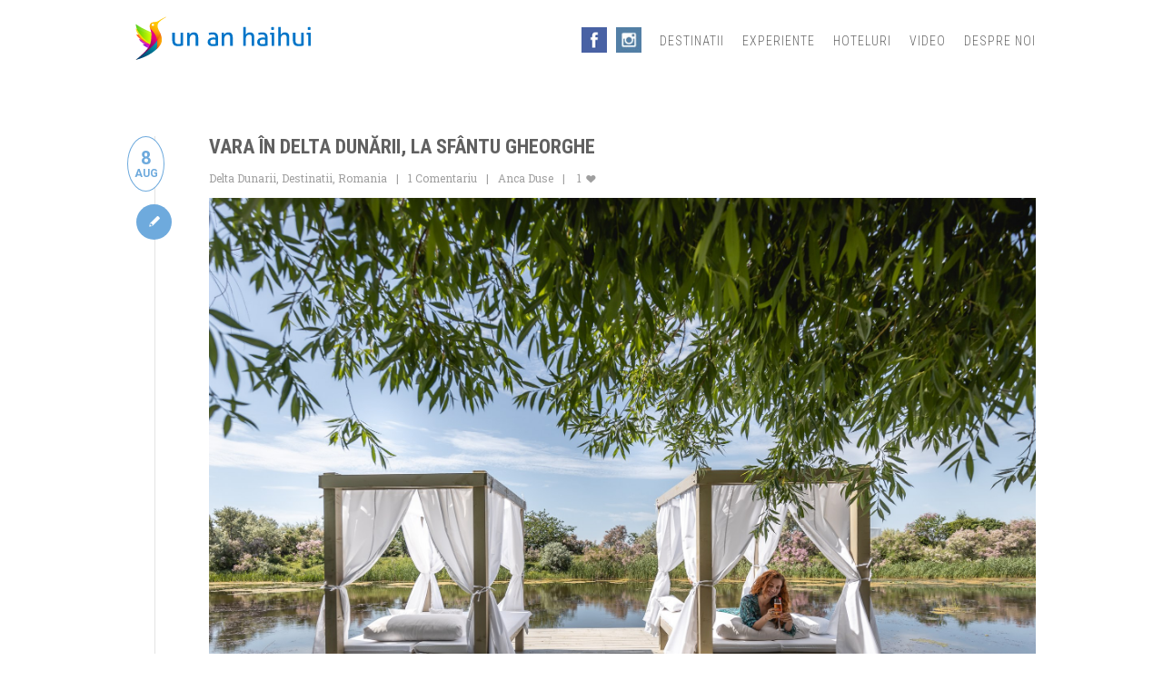

--- FILE ---
content_type: text/html; charset=UTF-8
request_url: https://www.unanhaihui.ro/tag/green-dolphin/
body_size: 13047
content:
<!DOCTYPE html>
<html xml:lang="ro" lang="ro">
  <head>
    <meta charset="utf-8">
	<meta name="viewport" content="width=device-width, initial-scale=1.0">
	<meta http-equiv="imagetoolbar" content="no" />
	<meta http-equiv="Content-Type" content="text/html; charset=UTF-8" />
	<meta http-equiv="X-UA-Compatible" content="IE=edge" />
	<title>green dolphin - Un An HaiHui</title>
	<script>document.cookie='resolution='+Math.max(screen.width,screen.height)+'; path=/';</script>



	
	  
<!-- This site is optimized with the Yoast SEO plugin v7.9 - https://yoast.com/wordpress/plugins/seo/ -->
<meta property="og:locale" content="en_GB" />
<meta property="og:type" content="object" />
<meta property="og:title" content="green dolphin - Un An HaiHui" />
<meta property="og:url" content="https://www.unanhaihui.ro/tag/green-dolphin/" />
<script type='application/ld+json'>{"@context":"https:\/\/schema.org","@type":"BreadcrumbList","itemListElement":[{"@type":"ListItem","position":1,"item":{"@id":"https:\/\/www.unanhaihui.ro\/","name":"Home"}},{"@type":"ListItem","position":2,"item":{"@id":"https:\/\/www.unanhaihui.ro\/tag\/green-dolphin\/","name":"green dolphin"}}]}</script>
<!-- / Yoast SEO plugin. -->

<link rel='dns-prefetch' href='//maxcdn.bootstrapcdn.com' />
<link rel='dns-prefetch' href='//fonts.googleapis.com' />
<link rel='dns-prefetch' href='//s.w.org' />
<link rel="alternate" type="application/rss+xml" title=" &raquo; green dolphin Tag Feed" href="https://www.unanhaihui.ro/tag/green-dolphin/feed/" />
		<script type="text/javascript">
			window._wpemojiSettings = {"baseUrl":"https:\/\/s.w.org\/images\/core\/emoji\/11\/72x72\/","ext":".png","svgUrl":"https:\/\/s.w.org\/images\/core\/emoji\/11\/svg\/","svgExt":".svg","source":{"concatemoji":"https:\/\/www.unanhaihui.ro\/wp-includes\/js\/wp-emoji-release.min.js?ver=4.9.28"}};
			!function(e,a,t){var n,r,o,i=a.createElement("canvas"),p=i.getContext&&i.getContext("2d");function s(e,t){var a=String.fromCharCode;p.clearRect(0,0,i.width,i.height),p.fillText(a.apply(this,e),0,0);e=i.toDataURL();return p.clearRect(0,0,i.width,i.height),p.fillText(a.apply(this,t),0,0),e===i.toDataURL()}function c(e){var t=a.createElement("script");t.src=e,t.defer=t.type="text/javascript",a.getElementsByTagName("head")[0].appendChild(t)}for(o=Array("flag","emoji"),t.supports={everything:!0,everythingExceptFlag:!0},r=0;r<o.length;r++)t.supports[o[r]]=function(e){if(!p||!p.fillText)return!1;switch(p.textBaseline="top",p.font="600 32px Arial",e){case"flag":return s([55356,56826,55356,56819],[55356,56826,8203,55356,56819])?!1:!s([55356,57332,56128,56423,56128,56418,56128,56421,56128,56430,56128,56423,56128,56447],[55356,57332,8203,56128,56423,8203,56128,56418,8203,56128,56421,8203,56128,56430,8203,56128,56423,8203,56128,56447]);case"emoji":return!s([55358,56760,9792,65039],[55358,56760,8203,9792,65039])}return!1}(o[r]),t.supports.everything=t.supports.everything&&t.supports[o[r]],"flag"!==o[r]&&(t.supports.everythingExceptFlag=t.supports.everythingExceptFlag&&t.supports[o[r]]);t.supports.everythingExceptFlag=t.supports.everythingExceptFlag&&!t.supports.flag,t.DOMReady=!1,t.readyCallback=function(){t.DOMReady=!0},t.supports.everything||(n=function(){t.readyCallback()},a.addEventListener?(a.addEventListener("DOMContentLoaded",n,!1),e.addEventListener("load",n,!1)):(e.attachEvent("onload",n),a.attachEvent("onreadystatechange",function(){"complete"===a.readyState&&t.readyCallback()})),(n=t.source||{}).concatemoji?c(n.concatemoji):n.wpemoji&&n.twemoji&&(c(n.twemoji),c(n.wpemoji)))}(window,document,window._wpemojiSettings);
		</script>
		<style type="text/css">
img.wp-smiley,
img.emoji {
	display: inline !important;
	border: none !important;
	box-shadow: none !important;
	height: 1em !important;
	width: 1em !important;
	margin: 0 .07em !important;
	vertical-align: -0.1em !important;
	background: none !important;
	padding: 0 !important;
}
</style>
<link rel='stylesheet' id='sb_instagram_styles-group-css' href='https://www.unanhaihui.ro/wp-content/plugins/bwp-minify/min/?f=wp-content/plugins/instagram-feed/css/sb-instagram.min.css,wp-content/plugins/mooseButtons/type/fontello.css,wp-content/plugins/zilla-likes/styles/zilla-likes.css,wp-content/plugins/wp-lightbox-2/styles/lightbox.min.css,wp-content/themes/site/style/css/bootstrap.css,wp-content/themes/site/style/css/settings.css,wp-content/themes/site/style/css/owl.carousel.css,wp-content/themes/site/style/js/google-code-prettify/prettify.css,wp-content/themes/site/style/js/fancybox/jquery.fancybox.css,wp-content/themes/site/style/js/fancybox/helpers/jquery.fancybox-thumbs.css' type='text/css' media='all' />
<link rel='stylesheet' id='sb-font-awesome-css'  href='https://maxcdn.bootstrapcdn.com/font-awesome/4.7.0/css/font-awesome.min.css' type='text/css' media='all' />
<link rel='stylesheet' id='moose_googlefont_roboto_style-css'  href='//fonts.googleapis.com/css?family=Roboto%3A400%2C400italic%2C500%2C500italic%2C700italic%2C700%2C900%2C900italic%2C300italic%2C300%2C100italic%2C100&#038;ver=4.9.28' type='text/css' media='all' />
<link rel='stylesheet' id='moose_googlefont_roboto_condensed_style-css'  href='//fonts.googleapis.com/css?family=Roboto+Condensed%3A300italic%2C400italic%2C700italic%2C400%2C700%2C300&#038;ver=4.9.28' type='text/css' media='all' />
<link rel='stylesheet' id='moose_googlefont_roboto_slab_style-css'  href='//fonts.googleapis.com/css?family=Roboto+Slab%3A400%2C700%2C300%2C100&#038;ver=4.9.28' type='text/css' media='all' />
<link rel='stylesheet' id='moose_theme_css-group-css' href='https://www.unanhaihui.ro/wp-content/plugins/bwp-minify/min/?f=wp-content/themes/site/style.css,wp-content/themes/site/style/type/fontello.css,wp-content/plugins/js_composer/assets/css/js_composer_front.css,wp-content/plugins/really-simple-facebook-twitter-share-buttons/style.css' type='text/css' media='all' />
<link rel='stylesheet' id='easy-image-gallery-group-css' href='https://www.unanhaihui.ro/wp-content/plugins/bwp-minify/min/?f=wp-content/plugins/easy-image-gallery/includes/css/easy-image-gallery.css,wp-content/plugins/easy-image-gallery/includes/lib/prettyphoto/prettyPhoto.css' type='text/css' media='screen' />
<script type='text/javascript' src='https://www.unanhaihui.ro/wp-includes/js/jquery/jquery.js?ver=1.12.4'></script>
<script type='text/javascript' src='https://www.unanhaihui.ro/wp-includes/js/jquery/jquery-migrate.min.js?ver=1.4.1'></script>
<script type='text/javascript'>
/* <![CDATA[ */
var zilla = {"ajaxurl":"https:\/\/www.unanhaihui.ro\/wp-admin\/admin-ajax.php"};
var zilla_likes = {"ajaxurl":"https:\/\/www.unanhaihui.ro\/wp-admin\/admin-ajax.php"};
/* ]]> */
</script>
<script type='text/javascript' src='https://www.unanhaihui.ro/wp-content/plugins/bwp-minify/min/?f=wp-content/plugins/zilla-likes/scripts/zilla-likes.js'></script>
<link rel='https://api.w.org/' href='https://www.unanhaihui.ro/wp-json/' />
<link rel="EditURI" type="application/rsd+xml" title="RSD" href="https://www.unanhaihui.ro/xmlrpc.php?rsd" />
<link rel="wlwmanifest" type="application/wlwmanifest+xml" href="https://www.unanhaihui.ro/wp-includes/wlwmanifest.xml" /> 
<meta name="generator" content="WordPress 4.9.28" />
<meta property="fb:app_id" content="1954421218116777"/><script type="text/javascript">
        //<![CDATA[
        
      !function(d,s,id){var js,fjs=d.getElementsByTagName(s)[0];if(!d.getElementById(id)){js=d.createElement(s);js.id=id;js.src="https://platform.twitter.com/widgets.js";fjs.parentNode.insertBefore(js,fjs);}}(document,"script","twitter-wjs");
      
      window.___gcfg = {lang: "en"};
		  (function() {
		    var po = document.createElement("script"); po.type = "text/javascript"; po.async = true;
		    po.src = "https://apis.google.com/js/plusone.js";
		    var s = document.getElementsByTagName("script")[0]; s.parentNode.insertBefore(po, s);
		  })();
      
        //]]>
  		</script>		<style type="text/css">.recentcomments a{display:inline !important;padding:0 !important;margin:0 !important;}</style>
		<meta name="generator" content="Powered by Visual Composer - drag and drop page builder for WordPress."/>
<script type="text/javascript" src="https://www.unanhaihui.ro/wp-content/plugins/si-captcha-for-wordpress/captcha/si_captcha.js?ver=1769006862"></script>
<!-- begin SI CAPTCHA Anti-Spam - login/register form style -->
<style type="text/css">
.si_captcha_small { width:175px; height:45px; padding-top:10px; padding-bottom:10px; }
.si_captcha_large { width:250px; height:60px; padding-top:10px; padding-bottom:10px; }
img#si_image_com { border-style:none; margin:0; padding-right:5px; float:left; }
img#si_image_reg { border-style:none; margin:0; padding-right:5px; float:left; }
img#si_image_log { border-style:none; margin:0; padding-right:5px; float:left; }
img#si_image_side_login { border-style:none; margin:0; padding-right:5px; float:left; }
img#si_image_checkout { border-style:none; margin:0; padding-right:5px; float:left; }
img#si_image_jetpack { border-style:none; margin:0; padding-right:5px; float:left; }
img#si_image_bbpress_topic { border-style:none; margin:0; padding-right:5px; float:left; }
.si_captcha_refresh { border-style:none; margin:0; vertical-align:bottom; }
div#si_captcha_input { display:block; padding-top:15px; padding-bottom:5px; }
label#si_captcha_code_label { margin:0; }
input#si_captcha_code_input { width:65px; }
p#si_captcha_code_p { clear: left; padding-top:10px; }
.si-captcha-jetpack-error { color:#DC3232; }
</style>
<!-- end SI CAPTCHA Anti-Spam - login/register form style -->

	<meta property="fb:admins" content="1326080661"/>
    
    <script src="//www.unanhaihui.ro/wp-content/themes/site/libs/js/jquery.validate.js" type="text/javascript"></script>
	<script src="//www.unanhaihui.ro/wp-content/themes/site/libs/js/messages_ro.js" type="text/javascript"></script>
	<script src="//www.unanhaihui.ro/wp-content/themes/site/libs/js/jquery.metadata.js" type="text/javascript"></script>
    <link rel="shortcut icon" href="//www.unanhaihui.ro/wp-content/themes/site/img/favicon.png" />
    
    <!-- Facebook Conversion Code for ConversiidinFB -->
<script type="text/javascript">
var fb_param = {};
fb_param.pixel_id = '6013902678007';
fb_param.value = '0.01';
fb_param.currency = 'USD';
(function(){
var fpw = document.createElement('script');
fpw.async = true;
fpw.src = '//connect.facebook.net/en_US/fp.js';
var ref = document.getElementsByTagName('script')[0];
ref.parentNode.insertBefore(fpw, ref);
})();
</script>
<noscript><img height="1" width="1" alt="" style="display:none" src="https://www.facebook.com/offsite_event.php?id=6013902678007&amp;value=0.01&amp;currency=USD" /></noscript> 

<script>
  (function(i,s,o,g,r,a,m){i['GoogleAnalyticsObject']=r;i[r]=i[r]||function(){
  (i[r].q=i[r].q||[]).push(arguments)},i[r].l=1*new Date();a=s.createElement(o),
  m=s.getElementsByTagName(o)[0];a.async=1;a.src=g;m.parentNode.insertBefore(a,m)
  })(window,document,'script','//www.google-analytics.com/analytics.js','ga');

  ga('create', 'UA-10906743-5', 'unanhaihui.ro');
  ga('send', 'pageview');

</script>
<script src="//pagead2.googlesyndication.com/pagead/js/adsbygoogle.js"></script>
<script>
  (adsbygoogle = window.adsbygoogle || []).push({
    google_ad_client: "ca-pub-9821220224184240",
    enable_page_level_ads: true
  });
</script>

<script id="Cookiebot" src="https://consent.cookiebot.com/uc.js" data-cbid="c437a57a-4f0c-47d6-82ec-2e2f9c797cf0" type="text/javascript" async></script>

</head>
  		<body class="archive tag tag-green-dolphin tag-660 wpb-js-composer js-comp-ver-3.7.4 vc_responsive">

		<style type="text/css">
			img {
				-webkit-user-select: none;
				-moz-user-select:none;
				-ms-user-select:none;
				user-select: none;
				-webkit-touch-callout:none;
				-moz-touch-callout:none;
				-ms-touch-callout:none;
				touch-callout:none;
				pointer-events: none;
				-webkit-pointer-events: none;
				-moz-pointer-events: none;
				-ms-pointer-events: none;
			}
		</style>
		
	<style>
			
				a {
				    color: #6eaadd;
				}
				.section-title {
				    color: #6eaadd;
				}
				.section-title span:before {
				    color: #6eaadd;
				}
				.post-title a:hover {
				    color: #6eaadd
				}
				.colored {
				    color: #6eaadd
				}
				blockquote small {
				    color: #6eaadd;
				}
				.black-wrapper a:hover {
				    color: #6eaadd
				}
				.color-wrapper {
				    background: #6eaadd
				}
				.meta a:hover,
				.more:hover {
				    color: #6eaadd
				}
				.nav > li > a:hover,
				.nav > li > a:focus {
				    color: #6eaadd;
				}
				.navbar .dropdown-menu:not(.yamm-dropdown-menu) li a:hover,
				.navbar .dropdown-menu:not(.yamm-dropdown-menu) li a.active {
				    color: #6eaadd;
				}
				.navbar .dropdown-menu:not(.yamm-dropdown-menu) > li > a:hover,
				.navbar .dropdown-menu:not(.yamm-dropdown-menu) > li > a:focus,
				.navbar .dropdown-submenu:hover > a,
				.navbar .dropdown-submenu:focus > a,
				.navbar .dropdown-menu:not(.yamm-dropdown-menu) > .active > a,
				.navbar .dropdown-menu:not(.yamm-dropdown-menu) > .active > a:hover,
				.navbar .dropdown-menu:not(.yamm-dropdown-menu) > .active > a:focus {
				    color: #6eaadd;
				}
				.navbar-header .info a:hover {
				    color: #6eaadd
				}
				.wpcf7 input[type=submit] {
					background-color: #6eaadd;
				}
				.wpcf7 input[type=submit]:hover {
					background-color: #64a0d3;
				}
				.navbar.basic .nav > li > a:hover,
				.navbar.basic .nav > li > a:focus,
				.navbar.basic .nav .open > a,
				.navbar.basic .nav .open > a:hover,
				.navbar.basic .nav .open > a:focus {
				    color: #6eaadd;
				}
				.yamm .yamm-content a:hover {
				    color: #6eaadd
				}
				.btn {
				    background: #6eaadd;
				}
				.btn:hover,
				.btn:focus,
				.btn:active,
				.btn.active {
				    background: #64a0d3;
				}
				.wpcf7 input[type=submit] {
					background: #6eaadd;
				}
				.wpcf7 input[type=submit]:hover {
					background: #64a0d3;
				}
				.social a:hover .icon-search {
				    color: #6eaadd;
				    border-color: #6eaadd;
				}
				.tp-caption .dotted {
				    border-bottom: 1px dotted #6eaadd
				}
				.services .tab:hover .icon i.icn,
				.services .tab.active .icon i.icn {
				    color: #6eaadd;
				    border: 2px solid #6eaadd;
				}
				.services .tab:hover h4,
				.services .tab.active h4 {
				    color: #6eaadd
				}
				.icon i.icn {
				    border: 1px solid #6eaadd;
				    color: #6eaadd;
				}
				.step:hover i.icn {
				    background-color: #6eaadd;
				}
				.tabs-side .tab a:hover,
				.tabs-side .tab.active a {
				    color: #6eaadd
				}
				.tabs-top .tab a:hover,
				.tabs-top .tab.active a {
				    color: #6eaadd
				}
				#testimonials .author {
				    color: #6eaadd;
				}
				#testimonials .tab a.active,
				#testimonials .tab a:hover {
				    border: 1px solid #6eaadd;
				}
				.panel-title > a:hover {
				    color: #6eaadd
				}
				.filter li a:hover,
				.filter li a.active {
				    color: #6eaadd
				}
				.filter li a:hover:before,
				.filter li a.active:before {
				    color: #6eaadd
				}
				.item-details li a:hover {
				    color: #6eaadd
				}
				.share a:hover {
				    color: #6eaadd
				}
				.process li.process-item .number {
				    color: #6eaadd;
				}
				ul.circled li:before {
				    color: #6eaadd;
				}
				.owl-theme .owl-controls.clickable .owl-buttons div:hover {
				    border: 1px solid #6eaadd;
				    color: #6eaadd;
				}
				.owl-theme .owl-controls .owl-page.active span,
				.owl-theme .owl-controls.clickable .owl-page:hover span {
				    border: 1px solid #6eaadd
				}
				.pricing .plan h4 span {
				    color: #6eaadd
				}
				.progress-list li em {
				    color: #6eaadd;
				}
				.progress.plain .bar {
				    background: #6eaadd;
				}
				.recent-list .post .date {
				    border: 1px solid #6eaadd;
				    color: #6eaadd;
				}
				.recent-list .format-wrapper {
				    background-color: #6eaadd;
				}
				.format-filter li a:hover,
				.format-filter li a.active {
				    color: #6eaadd
				}
				.classic-blog .post .date {
				    color: #6eaadd;
				    border: 1px solid #6eaadd;
				}
				.classic-blog .post a.date:hover {
				    background-color: #6eaadd;
				}
				.classic-blog .posts .format-wrapper {
				    background-color: #6eaadd;
				}
				.sidebox a:hover {
				    color: #6eaadd
				}
				.border-list li a:hover {
				    color: #6eaadd
				}
				.border-list li:hover:after {
				    color: #6eaadd
				}
				.tooltip-inner {
				    background-color: #6eaadd;
				}
				.tooltip.top .tooltip-arrow,
				.tooltip.top-left .tooltip-arrow,
				.tooltip.top-right .tooltip-arrow {
				    border-top-color: #6eaadd
				}
				.tooltip.right .tooltip-arrow {
				    border-right-color: #6eaadd
				}
				.tooltip.left .tooltip-arrow {
				    border-left-color: #6eaadd
				}
				.tooltip.bottom .tooltip-arrow,
				.tooltip.bottom-left .tooltip-arrow,
				.tooltip.bottom-right .tooltip-arrow {
				    border-bottom-color: #6eaadd
				}
				.pagination ul > li > a,
				.pagination ul > li > span {
				    background: #6eaadd;
				}
				.pagination ul > li > a:hover,
				.pagination ul > li > a:focus,
				.pagination ul > .active > a,
				.pagination ul > .active > span {
				    background: #64a0d3;
				}
				#comments .info h2 a:hover {
				    color: #6eaadd
				}
				#comments a.reply-link:hover {
				    color: #6eaadd
				}
				.icon-overlay a .icn-more,
				.items li a .text-overlay {
				    background-color: rgba(100,160,211, 0.92);
				}
				@media (max-width: 767px) { 
					.services .tab:hover .icon i.icn,
					.services .tab.active .icon i.icn {
					    color: #6eaadd !important;
					    border: none;
					}
					.services .tab:hover h4,
					.services .tab.active h4 {
					    color: #6eaadd
					}
					.tabs-side .tab a:hover,
					.tabs-side .tab.active a {
					    color: #6eaadd
					}
				}

		
				.widget_calendar a {font-weight: bold; color: #fa6c65;}
	</style>		<style id="customizercss"></style>
						<div class="yamm navbar basic default" style=" -webkit-box-shadow: 0 0px 0 rgba(0,0,0,0.11);; -moz-box-shadow: 0 0px 0 rgba(0,0,0,0.11);; box-shadow: 0 0px 0 rgba(0,0,0,0.11);">
				  <div class="navbar-header">
				    <div class="container">
					    <div class="basic-wrapper">
					          <a class="btn responsive-menu pull-right" data-toggle="collapse" data-target=".navbar-collapse"><i class='icon-menu-1'></i></a> <a class="navbar-brand" href="https://www.unanhaihui.ro"><img id="moose_head-logo" src="https://www.unanhaihui.ro/wp-content/uploads/2014/03/unanhaihui.png" alt="" /></a>					    </div>
					    <div class="collapse navbar-collapse pull-right">
					    	<a class="bugfbhead" href="https://www.facebook.com/unanhaihui" target="_blank"><img src="//www.unanhaihui.ro/wp-content/themes/site/img/facebook.jpg"></a>
					    	<a class="bugfbhead" href="https://www.instagram.com/anca_duse/" target="_blank"><img src="//www.unanhaihui.ro/wp-content/themes/site/img/instagram.jpg"></a>
					        <ul id="menu-menu-1" class="nav navbar-nav"><li id="menu-item-73" class="menu-item menu-item-type-taxonomy menu-item-object-category menu-item-has-children dropdown"><a href="https://www.unanhaihui.ro/destinatii/">Destinatii</a><div class="clear"></div>
<ul class="sub-menu dropdown-menu">
	<li id="menu-item-14739" class="menu-item menu-item-type-custom menu-item-object-custom menu-item-has-children dropdown"><a href="#">Africa</a><div class="clear"></div>
	<ul class="sub-menu dropdown-menu">
		<li id="menu-item-22842" class="menu-item menu-item-type-custom menu-item-object-custom"><a href="https://www.unanhaihui.ro/destinatii/maroc/">Maroc</a><div class="clear"></div></li>
		<li id="menu-item-14740" class="menu-item menu-item-type-custom menu-item-object-custom"><a href="https://www.unanhaihui.ro/destinatii/mauritius/">Mauritius</a><div class="clear"></div></li>
	</ul>
</li>
	<li id="menu-item-9324" class="menu-item menu-item-type-custom menu-item-object-custom menu-item-has-children dropdown"><a href="#">America Centrala / Caraibe</a><div class="clear"></div>
	<ul class="sub-menu dropdown-menu">
		<li id="menu-item-20728" class="menu-item menu-item-type-custom menu-item-object-custom"><a href="https://www.unanhaihui.ro/destinatii/bahamas/">Bahamas</a><div class="clear"></div></li>
		<li id="menu-item-5216" class="menu-item menu-item-type-custom menu-item-object-custom"><a href="https://www.unanhaihui.ro/destinatii/barbados/">Barbados</a><div class="clear"></div></li>
		<li id="menu-item-5214" class="menu-item menu-item-type-custom menu-item-object-custom"><a href="https://www.unanhaihui.ro/destinatii/cuba/">Cuba</a><div class="clear"></div></li>
		<li id="menu-item-5219" class="menu-item menu-item-type-custom menu-item-object-custom"><a href="https://www.unanhaihui.ro/destinatii/insulele-virgine/">Insulele Virgine</a><div class="clear"></div></li>
		<li id="menu-item-5217" class="menu-item menu-item-type-custom menu-item-object-custom"><a href="https://www.unanhaihui.ro/destinatii/martinica/">Martinica</a><div class="clear"></div></li>
		<li id="menu-item-5397" class="menu-item menu-item-type-custom menu-item-object-custom"><a href="https://www.unanhaihui.ro/destinatii/mexic/">Mexic</a><div class="clear"></div></li>
		<li id="menu-item-5130" class="menu-item menu-item-type-custom menu-item-object-custom"><a href="https://www.unanhaihui.ro/destinatii/republica-dominicana/">Republica Dominicana</a><div class="clear"></div></li>
		<li id="menu-item-5218" class="menu-item menu-item-type-custom menu-item-object-custom"><a href="https://www.unanhaihui.ro/destinatii/saint-kittsnevis/">Saint Kitts&#038;Nevis</a><div class="clear"></div></li>
		<li id="menu-item-5215" class="menu-item menu-item-type-custom menu-item-object-custom"><a href="https://www.unanhaihui.ro/destinatii/santa-lucia/">Santa Lucia</a><div class="clear"></div></li>
	</ul>
</li>
	<li id="menu-item-9325" class="menu-item menu-item-type-custom menu-item-object-custom menu-item-has-children dropdown"><a href="#">America de Sud</a><div class="clear"></div>
	<ul class="sub-menu dropdown-menu">
		<li id="menu-item-8047" class="menu-item menu-item-type-custom menu-item-object-custom"><a href="https://www.unanhaihui.ro/destinatii/argentina/">Argentina</a><div class="clear"></div></li>
		<li id="menu-item-9188" class="menu-item menu-item-type-custom menu-item-object-custom"><a href="https://www.unanhaihui.ro/destinatii/chile/">Chile</a><div class="clear"></div></li>
		<li id="menu-item-6690" class="menu-item menu-item-type-custom menu-item-object-custom"><a href="https://www.unanhaihui.ro/destinatii/ecuador">Ecuador</a><div class="clear"></div></li>
		<li id="menu-item-7303" class="menu-item menu-item-type-custom menu-item-object-custom"><a href="https://www.unanhaihui.ro/destinatii/peru">Peru</a><div class="clear"></div></li>
		<li id="menu-item-8048" class="menu-item menu-item-type-custom menu-item-object-custom"><a href="https://www.unanhaihui.ro/destinatii/uruguay/">Uruguay</a><div class="clear"></div></li>
	</ul>
</li>
	<li id="menu-item-9326" class="menu-item menu-item-type-custom menu-item-object-custom menu-item-has-children dropdown"><a href="#">Asia de Sud-Est</a><div class="clear"></div>
	<ul class="sub-menu dropdown-menu">
		<li id="menu-item-11322" class="menu-item menu-item-type-custom menu-item-object-custom"><a href="https://www.unanhaihui.ro/destinatii/cambodgia/">Cambodgia</a><div class="clear"></div></li>
		<li id="menu-item-10360" class="menu-item menu-item-type-custom menu-item-object-custom"><a href="https://www.unanhaihui.ro/destinatii/china/">China</a><div class="clear"></div></li>
		<li id="menu-item-9327" class="menu-item menu-item-type-custom menu-item-object-custom"><a href="https://www.unanhaihui.ro/destinatii/indonezia">Indonezia</a><div class="clear"></div></li>
		<li id="menu-item-11068" class="menu-item menu-item-type-custom menu-item-object-custom"><a href="https://www.unanhaihui.ro/destinatii/malaezia">Malaezia</a><div class="clear"></div></li>
		<li id="menu-item-21887" class="menu-item menu-item-type-custom menu-item-object-custom"><a href="https://www.unanhaihui.ro/destinatii/myanmar/">Myanmar</a><div class="clear"></div></li>
		<li id="menu-item-21890" class="menu-item menu-item-type-custom menu-item-object-custom"><a href="https://www.unanhaihui.ro/destinatii/filipine/">Filipine</a><div class="clear"></div></li>
		<li id="menu-item-13701" class="menu-item menu-item-type-custom menu-item-object-custom"><a href="https://www.unanhaihui.ro/destinatii/singapore/">Singapore</a><div class="clear"></div></li>
		<li id="menu-item-13702" class="menu-item menu-item-type-custom menu-item-object-custom"><a href="https://www.unanhaihui.ro/destinatii/thailanda/">Thailanda</a><div class="clear"></div></li>
		<li id="menu-item-13700" class="menu-item menu-item-type-custom menu-item-object-custom"><a href="https://www.unanhaihui.ro/destinatii/vietnam/">Vietnam</a><div class="clear"></div></li>
	</ul>
</li>
	<li id="menu-item-21892" class="menu-item menu-item-type-custom menu-item-object-custom menu-item-has-children dropdown"><a href="#">Asia de Sud</a><div class="clear"></div>
	<ul class="sub-menu dropdown-menu">
		<li id="menu-item-13573" class="menu-item menu-item-type-custom menu-item-object-custom"><a href="https://www.unanhaihui.ro/destinatii/india/">India</a><div class="clear"></div></li>
		<li id="menu-item-13746" class="menu-item menu-item-type-custom menu-item-object-custom"><a href="https://unanhaihui.ro/destinatii/maldive">Maldive</a><div class="clear"></div></li>
		<li id="menu-item-14363" class="menu-item menu-item-type-custom menu-item-object-custom"><a href="https://www.unanhaihui.ro/destinatii/sri-lanka/">Sri Lanka</a><div class="clear"></div></li>
	</ul>
</li>
	<li id="menu-item-20514" class="menu-item menu-item-type-custom menu-item-object-custom menu-item-has-children dropdown"><a href="#">Europa</a><div class="clear"></div>
	<ul class="sub-menu dropdown-menu">
		<li id="menu-item-15715" class="menu-item menu-item-type-custom menu-item-object-custom"><a href="https://www.unanhaihui.ro/destinatii/bulgaria/">Bulgaria</a><div class="clear"></div></li>
		<li id="menu-item-22299" class="menu-item menu-item-type-custom menu-item-object-custom"><a href="https://www.unanhaihui.ro/destinatii/franta/">Franta</a><div class="clear"></div></li>
		<li id="menu-item-20771" class="menu-item menu-item-type-custom menu-item-object-custom"><a href="https://www.unanhaihui.ro/destinatii/germania/">Germania</a><div class="clear"></div></li>
		<li id="menu-item-15116" class="menu-item menu-item-type-custom menu-item-object-custom menu-item-has-children dropdown"><a href="https://www.unanhaihui.ro/destinatii/grecia/">Grecia</a><div class="clear"></div>
		<ul class="sub-menu dropdown-menu">
			<li id="menu-item-24227" class="menu-item menu-item-type-custom menu-item-object-custom"><a href="https://www.unanhaihui.ro/destinatii/grecia/insule">Insule</a><div class="clear"></div></li>
			<li id="menu-item-24226" class="menu-item menu-item-type-custom menu-item-object-custom"><a href="https://www.unanhaihui.ro/destinatii/grecia/continent">Grecia Continentala</a><div class="clear"></div></li>
			<li id="menu-item-24225" class="menu-item menu-item-type-custom menu-item-object-custom"><a href="https://www.unanhaihui.ro/destinatii/grecia/peloponez">Peloponez</a><div class="clear"></div></li>
		</ul>
</li>
		<li id="menu-item-15859" class="menu-item menu-item-type-custom menu-item-object-custom"><a href="https://www.unanhaihui.ro/destinatii/italia/">Italia</a><div class="clear"></div></li>
		<li id="menu-item-20528" class="menu-item menu-item-type-custom menu-item-object-custom"><a href="https://www.unanhaihui.ro/destinatii/islanda/">Islanda</a><div class="clear"></div></li>
		<li id="menu-item-15659" class="menu-item menu-item-type-custom menu-item-object-custom menu-item-has-children dropdown"><a href="https://www.unanhaihui.ro/destinatii/romania/">Romania</a><div class="clear"></div>
		<ul class="sub-menu dropdown-menu">
			<li id="menu-item-22785" class="menu-item menu-item-type-custom menu-item-object-custom"><a href="https://www.unanhaihui.ro/destinatii/romania/delta-dunarii">Delta Dunării</a><div class="clear"></div></li>
			<li id="menu-item-22786" class="menu-item menu-item-type-custom menu-item-object-custom"><a href="https://www.unanhaihui.ro/destinatii/romania/transilvania/">Transilvania</a><div class="clear"></div></li>
			<li id="menu-item-22787" class="menu-item menu-item-type-custom menu-item-object-custom"><a href="https://www.unanhaihui.ro/destinatii/romania/litoralul-romanesc/">Litoralul Românesc</a><div class="clear"></div></li>
		</ul>
</li>
		<li id="menu-item-19095" class="menu-item menu-item-type-custom menu-item-object-custom"><a href="https://www.unanhaihui.ro/destinatii/spania/">Spania</a><div class="clear"></div></li>
		<li id="menu-item-22445" class="menu-item menu-item-type-custom menu-item-object-custom"><a href="https://www.unanhaihui.ro/destinatii/turcia/">Turcia</a><div class="clear"></div></li>
	</ul>
</li>
	<li id="menu-item-13703" class="menu-item menu-item-type-custom menu-item-object-custom"><a href="https://www.unanhaihui.ro/destinatii/noua-zeelanda/">Noua Zeelanda</a><div class="clear"></div></li>
	<li id="menu-item-21889" class="menu-item menu-item-type-custom menu-item-object-custom menu-item-has-children dropdown"><a href="#">Orientul Mijlociu</a><div class="clear"></div>
	<ul class="sub-menu dropdown-menu">
		<li id="menu-item-14795" class="menu-item menu-item-type-custom menu-item-object-custom"><a href="https://www.unanhaihui.ro/destinatii/emiratele-arabe-unite">Emiratele Arabe Unite</a><div class="clear"></div></li>
		<li id="menu-item-16755" class="menu-item menu-item-type-custom menu-item-object-custom"><a href="https://www.unanhaihui.ro/destinatii/iordania/">Iordania</a><div class="clear"></div></li>
		<li id="menu-item-23818" class="menu-item menu-item-type-custom menu-item-object-custom"><a href="https://www.unanhaihui.ro/destinatii/oman/">Oman</a><div class="clear"></div></li>
		<li id="menu-item-22556" class="menu-item menu-item-type-custom menu-item-object-custom"><a href="https://www.unanhaihui.ro/destinatii/qatar/">Qatar</a><div class="clear"></div></li>
	</ul>
</li>
</ul>
</li>
<li id="menu-item-13695" class="menu-item menu-item-type-taxonomy menu-item-object-category menu-item-has-children dropdown"><a href="https://www.unanhaihui.ro/experiente/">Experiente</a><div class="clear"></div>
<ul class="sub-menu dropdown-menu">
	<li id="menu-item-16181" class="menu-item menu-item-type-taxonomy menu-item-object-category"><a href="https://www.unanhaihui.ro/experiente/hai-hui/">HaiHui</a><div class="clear"></div></li>
	<li id="menu-item-16179" class="menu-item menu-item-type-taxonomy menu-item-object-category"><a href="https://www.unanhaihui.ro/experiente/in-locuri-deosebite/">Locuri vestite</a><div class="clear"></div></li>
	<li id="menu-item-16177" class="menu-item menu-item-type-taxonomy menu-item-object-category"><a href="https://www.unanhaihui.ro/experiente/pe-mari-si-oceane/">Pe mari si oceane</a><div class="clear"></div></li>
	<li id="menu-item-16180" class="menu-item menu-item-type-taxonomy menu-item-object-category"><a href="https://www.unanhaihui.ro/experiente/prin-munti/">Drumuri de munte</a><div class="clear"></div></li>
	<li id="menu-item-16178" class="menu-item menu-item-type-taxonomy menu-item-object-category"><a href="https://www.unanhaihui.ro/experiente/prin-aer/">Vederi de la inaltime</a><div class="clear"></div></li>
</ul>
</li>
<li id="menu-item-13696" class="menu-item menu-item-type-taxonomy menu-item-object-category menu-item-has-children dropdown"><a href="https://www.unanhaihui.ro/hoteluri/">Hoteluri</a><div class="clear"></div>
<ul class="sub-menu dropdown-menu">
	<li id="menu-item-21926" class="menu-item menu-item-type-custom menu-item-object-custom"><a href="https://www.unanhaihui.ro/tag/Hoteluri-Bahamas/">Bahamas</a><div class="clear"></div></li>
	<li id="menu-item-22783" class="menu-item menu-item-type-custom menu-item-object-custom"><a href="https://www.unanhaihui.ro/tag/Hoteluri-Bulgaria/">Bulgaria</a><div class="clear"></div></li>
	<li id="menu-item-16543" class="menu-item menu-item-type-custom menu-item-object-custom"><a href="https://www.unanhaihui.ro/tag/Hoteluri-Cambodgia/">Cambodgia</a><div class="clear"></div></li>
	<li id="menu-item-13713" class="menu-item menu-item-type-custom menu-item-object-custom menu-item-has-children dropdown"><a href="https://www.unanhaihui.ro/tag/Hoteluri-Cuba/">Cuba</a><div class="clear"></div>
	<ul class="sub-menu dropdown-menu">
		<li id="menu-item-13716" class="menu-item menu-item-type-custom menu-item-object-custom"><a href="https://www.unanhaihui.ro/tag/Hoteluri-Cuba-Cayo-Santa-Maria">Cayo Santa Maria</a><div class="clear"></div></li>
		<li id="menu-item-13714" class="menu-item menu-item-type-custom menu-item-object-custom"><a href="https://www.unanhaihui.ro/tag/Hoteluri-Cuba-Havana">Havana</a><div class="clear"></div></li>
		<li id="menu-item-13718" class="menu-item menu-item-type-custom menu-item-object-custom"><a href="https://www.unanhaihui.ro/tag/Hoteluri-Cuba-pinar-del-rio">Pinar del Rio</a><div class="clear"></div></li>
		<li id="menu-item-13715" class="menu-item menu-item-type-custom menu-item-object-custom"><a href="https://www.unanhaihui.ro/tag/Hoteluri-Cuba-Trinidad">Trinidad</a><div class="clear"></div></li>
		<li id="menu-item-13717" class="menu-item menu-item-type-custom menu-item-object-custom"><a href="https://www.unanhaihui.ro/tag/Hoteluri-Cuba-Varadero">Varadero</a><div class="clear"></div></li>
		<li id="menu-item-13719" class="menu-item menu-item-type-custom menu-item-object-custom"><a href="https://www.unanhaihui.ro/tag/Hoteluri-Cuba-Yaguanabo">Yaguanabo</a><div class="clear"></div></li>
	</ul>
</li>
	<li id="menu-item-13720" class="menu-item menu-item-type-custom menu-item-object-custom menu-item-has-children dropdown"><a href="https://www.unanhaihui.ro/tag/Hoteluri-India/">India</a><div class="clear"></div>
	<ul class="sub-menu dropdown-menu">
		<li id="menu-item-13732" class="menu-item menu-item-type-custom menu-item-object-custom"><a href="https://www.unanhaihui.ro/hoteluri-kerala-si-karnataka/">Kerala si Karnataka</a><div class="clear"></div></li>
		<li id="menu-item-13723" class="menu-item menu-item-type-custom menu-item-object-custom"><a href="https://www.unanhaihui.ro/hoteluri-tamil-nadu/">Tamil Nadu</a><div class="clear"></div></li>
	</ul>
</li>
	<li id="menu-item-13724" class="menu-item menu-item-type-custom menu-item-object-custom"><a href="https://www.unanhaihui.ro/tag/hoteluri-indonezia/">Indonezia</a><div class="clear"></div></li>
	<li id="menu-item-14741" class="menu-item menu-item-type-custom menu-item-object-custom"><a href="https://www.unanhaihui.ro/tag/hoteluri-mauritius/">Mauritius</a><div class="clear"></div></li>
	<li id="menu-item-13725" class="menu-item menu-item-type-custom menu-item-object-custom"><a href="https://www.unanhaihui.ro/tag/Hoteluri-Mexic/">Mexic</a><div class="clear"></div></li>
	<li id="menu-item-13726" class="menu-item menu-item-type-custom menu-item-object-custom"><a href="https://www.unanhaihui.ro/tag/Hoteluri-Peru/">Peru</a><div class="clear"></div></li>
	<li id="menu-item-13727" class="menu-item menu-item-type-custom menu-item-object-custom"><a href="https://www.unanhaihui.ro/tag/Hoteluri-Republica-Dominicana/">Republica Dominicana</a><div class="clear"></div></li>
	<li id="menu-item-17419" class="menu-item menu-item-type-custom menu-item-object-custom menu-item-has-children dropdown"><a href="https://www.unanhaihui.ro/tag/hoteluri-romania/">Romania</a><div class="clear"></div>
	<ul class="sub-menu dropdown-menu">
		<li id="menu-item-19198" class="menu-item menu-item-type-custom menu-item-object-custom menu-item-has-children dropdown"><a href="https://www.unanhaihui.ro/tag/Hoteluri-Spania/">Spania</a><div class="clear"></div>
		<ul class="sub-menu dropdown-menu">
			<li id="menu-item-19199" class="menu-item menu-item-type-custom menu-item-object-custom"><a href="https://www.unanhaihui.ro/tag/Hoteluri-Spania-Canare/">Insulele Canare</a><div class="clear"></div></li>
		</ul>
</li>
	</ul>
</li>
	<li id="menu-item-14485" class="menu-item menu-item-type-custom menu-item-object-custom"><a href="https://www.unanhaihui.ro/tag/hoteluri-sri-lanka/">Sri Lanka</a><div class="clear"></div></li>
	<li id="menu-item-13728" class="menu-item menu-item-type-custom menu-item-object-custom"><a href="https://www.unanhaihui.ro/tag/Hoteluri-Thailanda/">Thailanda</a><div class="clear"></div></li>
	<li id="menu-item-22446" class="menu-item menu-item-type-custom menu-item-object-custom"><a href="https://www.unanhaihui.ro/tag/Hoteluri-Turcia/">Turcia</a><div class="clear"></div></li>
</ul>
</li>
<li id="menu-item-13697" class="menu-item menu-item-type-taxonomy menu-item-object-category menu-item-has-children dropdown"><a href="https://www.unanhaihui.ro/materiale-video/">Video</a><div class="clear"></div>
<ul class="sub-menu dropdown-menu">
	<li id="menu-item-13730" class="menu-item menu-item-type-custom menu-item-object-custom"><a href="https://www.unanhaihui.ro/tag/video-experiente/">Experiente</a><div class="clear"></div></li>
	<li id="menu-item-13731" class="menu-item menu-item-type-custom menu-item-object-custom"><a href="https://www.unanhaihui.ro/tag/video-prezentare-hoteluri/">Prezentare Hoteluri</a><div class="clear"></div></li>
</ul>
</li>
<li id="menu-item-13699" class="menu-item menu-item-type-post_type menu-item-object-page"><a href="https://www.unanhaihui.ro/despre/">Despre noi</a><div class="clear"></div></li>
</ul>					    </div>
				    </div>
				  </div>
				  <!--/.nav-collapse --> 
				</div>
				<!--/.navbar -->

				<style>
				.despre_home_but {
					background-image: url("//unanhaihui.ro/wp-content/themes/site/img/header-2019.jpg");
					background-position: center center;
					background-repeat: no-repeat;
					background-size: cover;
					display: block;
					height: 100%;
					min-height: 360px;
				}
				</style>

                
                
                				<div class="offset"></div>
                		

<div class="classic-blog">
	<div class="light-wrapper">
	  <div class="container inner ">
      							<div class="posts">
				
										
						<div class="post format- post-25368 type-post status-publish format-standard has-post-thumbnail hentry category-delta-dunarii category-destinatii category-romania tag-delta-dunari tag-green-dolphin tag-green-village tag-sfantu-gheorghe">
				           
                            <div class="date-wrapper"> <a href="https://www.unanhaihui.ro/vara-in-delta-dunarii-la-sfantu-gheorghe/" class="date"><span class="day">8</span> <span class="month">Aug</span> </a> </div>
				            <!-- /.date-wrapper -->
				            				            <div class="format-wrapper"> <i class="icon-pencil"></i> </div>
				            <!-- /.format -->
				            
				            <div class="post-content">
				            	<h2 class="post-title"><a href="https://www.unanhaihui.ro/vara-in-delta-dunarii-la-sfantu-gheorghe/">Vara în Delta Dunării, la Sfântu Gheorghe</a></h2>
																<div class="meta"> 
									<span class="category"><a href="https://www.unanhaihui.ro/destinatii/romania/delta-dunarii/">Delta Dunarii</a>, <a href="https://www.unanhaihui.ro/destinatii/">Destinatii</a>, <a href="https://www.unanhaihui.ro/destinatii/romania/">Romania</a></span> 
									<span class="comments"><a href="https://www.unanhaihui.ro/vara-in-delta-dunarii-la-sfantu-gheorghe/#comments">1 Comentariu</a></span> 
									<span class="author"><a href="https://www.unanhaihui.ro/author/anca/" title="Posts by Anca Duse" rel="author">Anca Duse</a></span>
									 <span class="like"> <a href="#" class="zilla-likes" id="zilla-likes-25368" title="Like this"><span class="zilla-likes-count"> 1</span> <span class="zilla-likes-postfix"></span></a></span>								</div>
						<p><a href="https://www.unanhaihui.ro/vara-in-delta-dunarii-la-sfantu-gheorghe/"><img class="size-full wp-image-25409 aligncenter" src="https://www.unanhaihui.ro/wp-content/uploads/205402589_10159711242233854_961249980928530014_n.jpg" alt="" width="2048" height="1365" srcset="https://www.unanhaihui.ro/wp-content/uploads/205402589_10159711242233854_961249980928530014_n.jpg 2048w, https://www.unanhaihui.ro/wp-content/uploads/205402589_10159711242233854_961249980928530014_n-300x200.jpg 300w, https://www.unanhaihui.ro/wp-content/uploads/205402589_10159711242233854_961249980928530014_n-768x512.jpg 768w, https://www.unanhaihui.ro/wp-content/uploads/205402589_10159711242233854_961249980928530014_n-1024x683.jpg 1024w" sizes="(max-width: 2048px) 100vw, 2048px" /></a></p>
<p>&nbsp;</p>
<p>A trecut ceva timp de când am fost în <strong>Delta Dunării</strong>, la Sfântu Gheorge (&#8220;Sfântu&#8221;, cum îl alintă localnicii sau iubitorii vechi ai locului) și deabia acum am găsit timp să rezum călătoria noastră. Cum vara este încă în toi, iar <strong>Sfântu</strong> este o destinație perfectă din primăvară și până toamna târziu, sper să găsiți suficiente motive pentru a pune această destinație pe harta proprie.</p>
<p> <a href="https://www.unanhaihui.ro/vara-in-delta-dunarii-la-sfantu-gheorghe/#more-25368" class="more-link"></a><a href="https://www.unanhaihui.ro/vara-in-delta-dunarii-la-sfantu-gheorghe/" class="more">Citeste mai mult &rarr;</a></p>
							 </div> <!-- post-content -->
						</div> <!-- post format -->
							
										
						<div class="post format- post-18493 type-post status-publish format-standard has-post-thumbnail hentry category-delta-dunarii category-dupa-un-an-haihui category-romania tag-delta-dunarii tag-green-dolphin tag-green-village tag-marea-neagra tag-romania tag-sfantu-gheorghe">
				           
                            <div class="date-wrapper"> <a href="https://www.unanhaihui.ro/delta-pe-racoare-craciun-la-green-village/" class="date"><span class="day">29</span> <span class="month">Dec</span> </a> </div>
				            <!-- /.date-wrapper -->
				            				            <div class="format-wrapper"> <i class="icon-pencil"></i> </div>
				            <!-- /.format -->
				            
				            <div class="post-content">
				            	<h2 class="post-title"><a href="https://www.unanhaihui.ro/delta-pe-racoare-craciun-la-green-village/">Delta pe răcoare &#8211; Crăciun la Green Village</a></h2>
																<div class="meta"> 
									<span class="category"><a href="https://www.unanhaihui.ro/destinatii/romania/delta-dunarii/">Delta Dunarii</a>, <a href="https://www.unanhaihui.ro/dupa-un-an-haihui/">Dupa Un An HaiHui</a>, <a href="https://www.unanhaihui.ro/destinatii/romania/">Romania</a></span> 
									<span class="comments"><a href="https://www.unanhaihui.ro/delta-pe-racoare-craciun-la-green-village/#respond">Nici un comentariu</a></span> 
									<span class="author"><a href="https://www.unanhaihui.ro/author/anca/" title="Posts by Anca Duse" rel="author">Anca Duse</a></span>
									 <span class="like"> <a href="#" class="zilla-likes" id="zilla-likes-18493" title="Like this"><span class="zilla-likes-count"> 3</span> <span class="zilla-likes-postfix"></span></a></span>								</div>
						<p><a href="https://www.unanhaihui.ro/wp-content/uploads/IMG_3488.jpg" rel="lightbox[18493]"><a href="https://www.unanhaihui.ro/delta-pe-racoare-craciun-la-green-village/"><img class="size-large wp-image-18501" src="https://www.unanhaihui.ro/wp-content/uploads/IMG_3488-1024x682.jpg" alt="img_3488" width="960" height="639" srcset="https://www.unanhaihui.ro/wp-content/uploads/IMG_3488-1024x682.jpg 1024w, https://www.unanhaihui.ro/wp-content/uploads/IMG_3488-300x200.jpg 300w, https://www.unanhaihui.ro/wp-content/uploads/IMG_3488.jpg 1200w" sizes="(max-width: 960px) 100vw, 960px" /></a></a></p>
<p>&nbsp;</p>
<p>E ora 8 dimineaţa în ziua de ajun şi de-abia începe să se lumineze timid.</p>
<p>&nbsp;</p>
<p>Soare n-avem, l-am fi văzut de pe terasa camerei dacă apărea, dar azi e ascuns după o pătură groasă de nori. Nimic nu mişcă. Nici vântul, nici vreo vietate şi întreg resort-ul e învăluit într-o linişte perfectă. Delta pare îngheţată complet şi ideal să tragi plapuma peste nas şi să te întorci pe partea cealaltă pentru o leneveală de vacanţă cum se cuvine.<br />
 <a href="https://www.unanhaihui.ro/delta-pe-racoare-craciun-la-green-village/#more-18493" class="more-link"></a><a href="https://www.unanhaihui.ro/delta-pe-racoare-craciun-la-green-village/" class="more">Citeste mai mult &rarr;</a></p>
							 </div> <!-- post-content -->
						</div> <!-- post format -->
							
									           
				</div> <!-- posts -->
									  </div> <!-- container -->
		</div> <!-- light wrapper -->
	  </div> <!-- classic blog -->


<div class="parallax" style="background-image:url(//www.unanhaihui.ro/wp-content/uploads/2014/01/ptbg1.jpg);" id="abonewsbug">
	<div class="container inner" style="padding-top: 70px ; padding-bottom: 70px ">
		<div class="wpb_row vc_row-fluid">
			<div class="vc_span12 wpb_column column_container">
				<div class="wpb_wrapper">
					<h3 class="section-title text-center">Abonare<span>Vrei să primești pe email articole despre destinațiile în care ajungem?</span></h3>
                    	<div class="wpcf7" id="wpcf7-f1765-p40-o2">
                        	<form action="#" method="post" id="ew-subscription-form">
								<div class="form-inline newsletter">
                                    <span class="wpcf7-form-control-wrap email-address">
                                    	<input type="email" name="email" value="" size="40" class="{validare:{required:true,email:true}} wpcf7-form-control wpcf7-text wpcf7-email wpcf7-validates-as-required wpcf7-validates-as-email form-control" id="email-address" aria-required="true" aria-invalid="false" placeholder="Adresa e-mail" />
                                    	<span id="ew-email-error" style="display:none;"></span>
                                    </span>
                                    <input type="submit" value="Trimite" class="wpcf7-form-control wpcf7-submit btn btn-default btn-submit"/>
									
									<span style="font-family: 'Roboto Slab',serif; font-weight: 300;"><input type="checkbox" value="1" name="accept" class="class="{validare:{required:true}} wpcf7-form-control wpcf7-text wpcf7-checkbox wpcf7-validates-as-required form-control"" style="width: 20px;" />sunt de acord cu <a href="//www.unanhaihui.ro/politica-de-confidentialitate" target="_blank" style="color: #FFF; text-decoration: underline;">politica de confidentialitate</a></span>
 

                                    
                                    <!--<img id="ew-preloader" src="//www.unanhaihui.ro/wp-content/plugins/contact-form-7/images/ajax-loader.gif" alt="Sending ..." style="visibility: visible;">-->
                                </div>
								<!--<div class="wpcf7-response-output wpcf7-display-none"></div>-->
                            </form>
                            <div id="ew-subscription-success" style="display:none;">
								<em>Îți mulțumim pentru abonare! Verifică-ți e-mailul și confirmă că vrei să primesti vești de la noi!</em>
							</div>
						</div>
				</div> 
			</div> 
		</div>
	</div>
</div>


<script type="text/javascript">
jQuery(function($) {
	$(document).ready(function() {				
			   
		function showPreloader() {
			$('#ew-preloader').removeAttr('style');
		}
		function hidePreloader() {
			$('#ew-preloader').attr('style','display:none;');
		}
		var isProcessing = false;
		$('#ew-subscription-form').validate({
			meta: "validare",
			invalidHandler: function(event, validator) {
				var errors = validator.numberOfInvalids();
				if (errors) {
					$('#ew-email-error').html('').attr('style','display:none;');
				}
			},
			onfocusout: false,
			onkeyup: false,
			submitHandler: function() {
				if (isProcessing) return;
				showPreloader();
	           	$.ajax({
			        type: 'POST',
			        dataType: 'html',
			        data: $('#ew-subscription-form').serialize(),
			        url: '//www.unanhaihui.ro/wp-content/themes/site/subscribe.php',
			        success: function(response) {
			        	hidePreloader();
						if (response.search(/Multumim/i) !== -1) {
							$('#ew-subscription-form').hide('fast');
							$('#ew-subscription-success').show('slow');
						} else {
							$('#ew-email-error').html(response).removeAttr('style');
						}
						isProcessing = false;
			        }
			    });
			    isProcessing = true;
	            return false;
	        }
		});
	});
});
	</script>
 
	<div class="sub-footer black-wrapper" style="padding-top: 25px;">
		<div class="container">
			<style>
				@media only screen and (max-device-width: 767px) { .descopera {display:none;} }
			</style>
			<div class="descopera" style="width: 100%; text-align:center; font-family: 'Helvetica'; font-weight: bold; font-size: 18px; padding-top: 10px; padding-bottom: 10px;">GĂSEȘTE-ȚI INSPIRAȚIA PENTRU URMĂTOAREA TA CĂLĂTORIE:</div>
			<div class="eg_links descopera" style="text-align: left; padding-left: 80px;">
				<ul>
					<li style="float:left; width: 16%">
						<a href="//www.unanhaihui.ro/destinatii/bulgaria/" title="Bulgaria - ghid de vacanta si atractii" ><span style="font-size: 14px;">Bulgaria</span></a><br/>
						<a href="//www.unanhaihui.ro/destinatii/grecia/" title="Grecia - ghid de vacanta si atractii" ><span style="font-size: 14px;">Grecia</span></a><br/>
						<a href="//www.unanhaihui.ro/destinatii/turcia/" title="Turcia - ghid de vacanta si atractii" ><span style="font-size: 14px;">Turcia</span></a><br/>
						<a href="//www.unanhaihui.ro/destinatii/romania/" title="Romania - ghid de vacanta si atractii" ><span style="font-size: 14px;">România</span></a><br/>
						<a href="//www.unanhaihui.ro/destinatii/italia/" title="Italia - ghid de vacanta si atractii" ><span style="font-size: 14px;">Italia</span></a><br/>
					</li>
					<li style="float:left; width: 16%"">
						<a href="//www.unanhaihui.ro/destinatii/maroc/" title="Maroc - ghid de vacanta si atractii" ><span style="font-size: 14px;">Maroc</span></a><br/>
						<a href="//www.unanhaihui.ro/destinatii/emiratele-arabe-unite/" title="Emiratele Arabe Unite - ghid de vacanta si atractii" ><span style="font-size: 14px;">E.A.U.</span></a><br/>
						<a href="//www.unanhaihui.ro/destinatii/iordania/" title="Iordania - ghid de vacanta si atractii" ><span style="font-size: 14px;">Iordania</span></a><br/>
						<a href="//www.unanhaihui.ro/destinatii/oman/" title="Oman - ghid de vacanta si atractii" ><span style="font-size: 14px;">Oman</span></a><br/>
					</li>
					<li style="float:left; width: 16%"">
						<a href="//www.unanhaihui.ro/destinatii/republica-dominicana/" title="Republica Dominicana - ghid de vacanta si atractii" ><span style="font-size: 14px;">Rep. Dominicana</span></a><br/>
						<a href="//www.unanhaihui.ro/destinatii/cuba/" title="Cuba - ghid de vacanta si atractii" ><span style="font-size: 14px;">Cuba</span></a><br/>
						<a href="//www.unanhaihui.ro/destinatii/bahamas/" title="Bahamas - ghid de vacanta si atractii" ><span style="font-size: 14px;">Bahamas</span></a><br/>
						<a href="//www.unanhaihui.ro/destinatii/mexic/" title="Mexic - ghid de vacanta si atractii" ><span style="font-size: 14px;">Mexic</span></a><br/>
					</li>
					<li style="float:left; width: 16%"">
						<a href="//www.unanhaihui.ro/destinatii/argentina/" title="Argentina - ghid de vacanta si atractii" ><span style="font-size: 14px;">Argentina</span></a><br/>
						<a href="//www.unanhaihui.ro/destinatii/ecuador/" title="Ecuador - ghid de vacanta si atractii" ><span style="font-size: 14px;">Ecuador</span></a><br/>
						<a href="//www.unanhaihui.ro/destinatii/chile/" title="Chile - ghid de vacanta si atractii" ><span style="font-size: 14px;">Chile</span></a><br/>
						<a href="//www.unanhaihui.ro/destinatii/peru/" title="Peru - ghid de vacanta si atractii" ><span style="font-size: 14px;">Peru</span></a><br/>
						<a href="//www.unanhaihui.ro/destinatii/uruguay/" title="Uruguay - ghid de vacanta si atractii" ><span style="font-size: 14px;">Uruguay</span></a><br/>
					</li>
					<li style="float:left; width: 16%"">
						<a href="//www.unanhaihui.ro/destinatii/maldive/" title="Maldive - ghid de vacanta si atractii" ><span style="font-size: 14px;">Maldive</span></a><br/>
						<a href="//www.unanhaihui.ro/destinatii/sri-lanka/" title="Sri Lanka - ghid de vacanta si atractii" ><span style="font-size: 14px;">Sri Lanka</span></a><br/>
						<a href="//www.unanhaihui.ro/destinatii/india/" title="India - ghid de vacanta si atractii" ><span style="font-size: 14px;">India</span></a><br/>
						<a href="//www.unanhaihui.ro/destinatii/mauritius/" title="Mauritius - ghid de vacanta si atractii" ><span style="font-size: 14px;">Mauritius</span></a><br/>
					</li>
					<li style="float:left; width: 16%"">
						<a href="//www.unanhaihui.ro/destinatii/indonezia/" title="Indonezia - ghid de vacanta si atractii" ><span style="font-size: 14px;">Indonezia</span></a><br/>
						<a href="//www.unanhaihui.ro/destinatii/filipine/" title="Filipine - ghid de vacanta si atractii" ><span style="font-size: 14px;">Filipine</span></a><br/>
						<a href="//www.unanhaihui.ro/destinatii/singapore/" title="Singapore - ghid de vacanta si atractii" ><span style="font-size: 14px;">Singapore</span></a><br/>
						<a href="//www.unanhaihui.ro/destinatii/vietnam/" title="Vietnam - ghid de vacanta si atractii" ><span style="font-size: 14px;">Vietnam</span></a><br/>
						<a href="//www.unanhaihui.ro/destinatii/thailanda/" title="Thailanda - ghid de vacanta si atractii" ><span style="font-size: 14px;">Thailanda</span></a><br/>
					</li>
				</ul>
			</div>
			<br clear=all />
            
			<div class="bug_copy" style="font-size: 12px;">
            	Copyright 2014-2019:
				Materialele de orice natură postate pe acest site se află sub protecția Legii Dreptului de Autor. <br />Preluarea lor se poate face doar cu acordul scris al autorilor și cu citarea sursei. La sfârșitul fiecărei preluări autorizate de text sau fotografii trebuie să existe un link către acest site.
			</div>

			



			
			<div class="eg_links">
				<ul>
					<li><a href="https://www.eurolines.ro" title="Bilete Autocar - Eurolines.ro" target="_blank" rel="nofollow"><span>www.eurolines.ro</span></a></li>
					<li><a href="https://www2.tui-travelcenter.ro" title="Vacante Charter - TUI TravelCenter.ro" target="_blank" rel="nofollow"><span>www.tui-travelcenter.ro</span></a></li>
					<li><a href="https://www.aerolines.ro" title="Bilete Avion - Aerolines.ro" target="_blank" rel="nofollow"><span>www.aerolines.ro</span></a></li>
					<li><a href="https://www.greenvillage.ro" title="Cazare Delta Dunarii - GreenVillage.ro" target="_blank" rel="nofollow"><span>www.greenvillage.ro</span></a></li>
				</ul>
			</div>
		</div>
	</div>


<script type="text/javascript">


//    $(document).ready(function() {
//    $(".owl-carousel").owlCarousel({
//    navigation : true
//    });
//    });



function toggleSeeMore() {
    if(document.getElementById("mama").style.display == 'none') {
        document.getElementById("mama").style.display = 'block';
        document.getElementById("tata").innerHTML = 'See less';
    }
    else {
        document.getElementById("mama").style.display = 'none';
        document.getElementById("tata").innerHTML = 'See more';        
    }
}</script>

<!-- Instagram Feed JS -->
<script type="text/javascript">
var sbiajaxurl = "https://www.unanhaihui.ro/wp-admin/admin-ajax.php";
</script>

  <div id="fb-root"></div>
  <script>(function(d, s, id) {
    var js, fjs = d.getElementsByTagName(s)[0];
    if (d.getElementById(id)) return;
    js = d.createElement(s); js.id = id;
    js.src = "//connect.facebook.net/en_US/sdk.js#xfbml=1&version=v2.0";
    fjs.parentNode.insertBefore(js, fjs);
  }(document, 'script', 'facebook-jssdk'));</script><script type='text/javascript'>
/* <![CDATA[ */
var sb_instagram_js_options = {"sb_instagram_at":"","font_method":"svg"};
/* ]]> */
</script>
<script type='text/javascript'>
/* <![CDATA[ */
var JQLBSettings = {"fitToScreen":"1","resizeSpeed":"400","displayDownloadLink":"0","navbarOnTop":"0","loopImages":"","resizeCenter":"","marginSize":"0","linkTarget":"_self","help":"","prevLinkTitle":"previous image","nextLinkTitle":"next image","prevLinkText":"\u00ab Previous","nextLinkText":"Next \u00bb","closeTitle":"close image gallery","image":"Image ","of":" of ","download":"Download","jqlb_overlay_opacity":"80","jqlb_overlay_color":"#000000","jqlb_overlay_close":"1","jqlb_border_width":"10","jqlb_border_color":"#ffffff","jqlb_border_radius":"0","jqlb_image_info_background_transparency":"100","jqlb_image_info_bg_color":"#ffffff","jqlb_image_info_text_color":"#000000","jqlb_image_info_text_fontsize":"10","jqlb_show_text_for_image":"1","jqlb_next_image_title":"next image","jqlb_previous_image_title":"previous image","jqlb_next_button_image":"https:\/\/www.unanhaihui.ro\/wp-content\/plugins\/wp-lightbox-2\/styles\/images\/next.gif","jqlb_previous_button_image":"https:\/\/www.unanhaihui.ro\/wp-content\/plugins\/wp-lightbox-2\/styles\/images\/prev.gif","jqlb_maximum_width":"","jqlb_maximum_height":"","jqlb_show_close_button":"1","jqlb_close_image_title":"close image gallery","jqlb_close_image_max_heght":"22","jqlb_image_for_close_lightbox":"https:\/\/www.unanhaihui.ro\/wp-content\/plugins\/wp-lightbox-2\/styles\/images\/closelabel.gif","jqlb_keyboard_navigation":"1","jqlb_popup_size_fix":"0"};
/* ]]> */
</script>
<script type='text/javascript'>
/* <![CDATA[ */
var moose_sharrre_vars = {"path":"https:\/\/www.unanhaihui.ro\/wp-content\/themes\/site"};
/* ]]> */
</script>
<script type='text/javascript' src='https://www.unanhaihui.ro/wp-content/plugins/bwp-minify/min/?f=wp-content/plugins/instagram-feed/js/sb-instagram.min.js,wp-content/plugins/wp-lightbox-2/wp-lightbox-2.min.js,wp-content/plugins/js_composer/assets/lib/jquery-waypoints/waypoints.min.js,wp-content/themes/site/style/js/bootstrap.min.js,wp-content/themes/site/style/js/jquery.themepunch.plugins.min.js,wp-content/themes/site/style/js/jquery.fitvids.js,wp-content/themes/site/style/js/jquery.sharrre.js,wp-content/themes/site/style/js/jquery.isotope.min.js,wp-content/themes/site/style/js/jquery.fancybox.pack.js,wp-content/themes/site/style/js/fancybox/helpers/jquery.fancybox-thumbs.js'></script>
<script type='text/javascript' src='https://www.unanhaihui.ro/wp-content/plugins/bwp-minify/min/?f=wp-content/themes/site/style/js/fancybox/helpers/jquery.fancybox-media.js,wp-content/themes/site/style/js/jquery.easytabs.min.js,wp-content/themes/site/style/js/owl.carousel.min.js,wp-content/themes/site/style/js/jquery.sticky.js,wp-content/themes/site/style/js/google-code-prettify/prettify.js,wp-content/themes/site/style/js/twitter-bootstrap-hover-dropdown.min.js,wp-content/themes/site/style/js/scripts.js,wp-content/plugins/easy-image-gallery/includes/lib/prettyphoto/jquery.prettyPhoto.js,wp-includes/js/wp-embed.min.js'></script>

<!-- Facebook Comments Plugin for WordPress: http://peadig.com/wordpress-plugins/facebook-comments/ -->
<div id="fb-root"></div>
<script>(function(d, s, id) {
  var js, fjs = d.getElementsByTagName(s)[0];
  if (d.getElementById(id)) return;
  js = d.createElement(s); js.id = id;
  js.src = "//connect.facebook.net/en_US/sdk.js#xfbml=1&appId=1954421218116777&version=v2.3";
  fjs.parentNode.insertBefore(js, fjs);
}(document, 'script', 'facebook-jssdk'));</script>

<script async defer src="https://widget.getyourguide.com/v2/widget.js"></script>


</body>
</html>
<!--
Performance optimized by W3 Total Cache. Learn more: https://www.w3-edge.com/products/


Served from: www.unanhaihui.ro @ 2026-01-21 16:47:42 by W3 Total Cache
-->

--- FILE ---
content_type: text/html; charset=utf-8
request_url: https://www.google.com/recaptcha/api2/aframe
body_size: 265
content:
<!DOCTYPE HTML><html><head><meta http-equiv="content-type" content="text/html; charset=UTF-8"></head><body><script nonce="nskaIgVzcCPR6zKyRaiVZw">/** Anti-fraud and anti-abuse applications only. See google.com/recaptcha */ try{var clients={'sodar':'https://pagead2.googlesyndication.com/pagead/sodar?'};window.addEventListener("message",function(a){try{if(a.source===window.parent){var b=JSON.parse(a.data);var c=clients[b['id']];if(c){var d=document.createElement('img');d.src=c+b['params']+'&rc='+(localStorage.getItem("rc::a")?sessionStorage.getItem("rc::b"):"");window.document.body.appendChild(d);sessionStorage.setItem("rc::e",parseInt(sessionStorage.getItem("rc::e")||0)+1);localStorage.setItem("rc::h",'1769006868006');}}}catch(b){}});window.parent.postMessage("_grecaptcha_ready", "*");}catch(b){}</script></body></html>